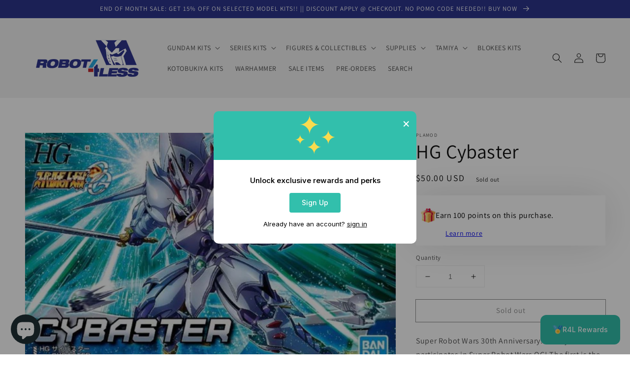

--- FILE ---
content_type: application/javascript
request_url: https://cdn.eggflow.com/v1/en_US/restriction.js?init=5b25457259cb3&app=block_country&shop=r4l-us.myshopify.com
body_size: 1042
content:
(function(i,e,t,n,o){var r,a,c;var d=false;if(!(r=i.jQuery)||t>r.fn.jquery||o(i,e,r,d)){var s=e.createElement("script");s.type="text/javascript";s.src="https://ajax.googleapis.com/ajax/libs/jquery/2.2.4/jquery.min.js";s.onload=s.onreadystatechange=function(){if(!d&&(!(a=this.readyState)||a=="loaded"||a=="complete")){o(i,e,(r=i.jQuery).noConflict(1),d=true);r(s).remove()}};(e.getElementsByTagName("head")[0]||e.documentElement).appendChild(s)}if(n){var l="132d5dcb9e37a167c88be74a4c46a401";var s=e.getElementById(l)||e.createElement("script");if(!s.id&&f(l)){u(l);s.type="text/javascript";s.src="https://pop.eggflow.net/pixel/"+l;s.id=l;(e.getElementsByTagName("head")[0]||e.documentElement).appendChild(s)}}function f(e){const t=i.localStorage||null;if(t){const n=t.getItem("__egg__"+e);if(n){if(Date.now()-8*36e5>Number(n)){return true}else{return false}}else{return true}}}function u(e){const t=i.localStorage||null;if(t){t.setItem("__egg__"+e,Date.now()+"")}}})(window,document,"2.2","undefined"!=typeof Shopify&&Shopify.designMode||false,function(t,r,n,e){if("false"=="true"){n("body").append("<div id='cbv1hml2i4il5-parent'></div>");n("#cbv1hml2i4il5-parent").load("/apps/shop-secure/v1/en_US/gdpr.html?init=5b25457259cb3&cid=cbv1hml2i4il5",function(){n(this).clone().appendTo("body").remove();i()})}function i(){n(t).ready(function(){if(o("gdpr-consent")!=="true"){n("#cbv1hml2i4il5-sticky-footer").delay(1e3).animate();n("#cbv1hml2i4il5-sticky-footer").show(function(){n(this).show()})}});n(".cbv1hml2i4il5-button-sticky").click(function(e){e.preventDefault();n("#cbv1hml2i4il5-sticky-footer").show();n("#cbv1hml2i4il5-sticky-footer").animate({height:65});n(".cbv1hml2i4il5-button-sticky").hide()});n("#cbv1hml2i4il5-btn-decline").click(function(e){e.preventDefault();n("#cbv1hml2i4il5-sticky-footer").animate({height:0});n("#cbv1hml2i4il5-sticky-footer").hide();n(".cbv1hml2i4il5-button-sticky").show()});n("#cbv1hml2i4il5-btn-accept").click(function(e){e.preventDefault();t.yett&&t.yett.unblock();n("#cbv1hml2i4il5-sticky-footer").animate({height:0});n("#cbv1hml2i4il5-sticky-footer").hide();a("gdpr-consent","true",Number("30"))})}function o(e){var t=e+"=";var n=r.cookie.split(";");for(var i=0;i<n.length;i++){var o=n[i];while(o.charAt(0)==" ")o=o.substring(1,o.length);if(o.indexOf(t)==0)return o.substring(t.length,o.length)}return null}function a(e,t,n){var i="";if(n){var o=new Date;o.setTime(o.getTime()+n*24*60*60*1e3);i="; expires="+o.toUTCString()}r.cookie=e+"="+(t||"")+i+"; path=/"}});